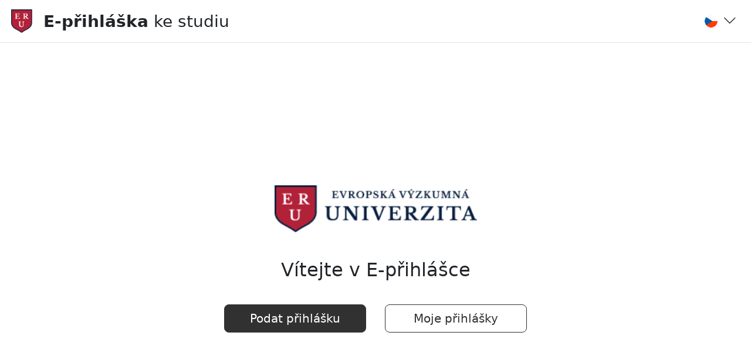

--- FILE ---
content_type: text/html;charset=UTF-8
request_url: https://stag-vsss.zcu.cz/portal/studium/uchazec/eprihlaska.html?pc_pagenavigationalstate=AAAAAQAGMjI3MzIzEwEAAAAFAApwcF9yZXFUeXBlAAAAAQAGcmVuZGVyAApwcF9wb3J0bGV0AAAAAQARRVByaWhsYXNrYVBvcnRsZXQAB3BwX3BhZ2UAAAABAAp2eWJlcm9ib3J1AAlwcF9sb2NhbGUAAAABAAJjcwAMcHBfbmFtZVNwYWNlAAAAAQAHRzIyNzE2MQAAAAA*&pc_lang=cs
body_size: 2948
content:






























<!DOCTYPE html>


<html lang="cs">
<head>
    <title>E-Přihláška</title>
    <META http-equiv="Cache-Control" content="no-cache">
    <META http-equiv="Pragma" content="no-cache">
    <META http-equiv="Expires" content="-1">
    <meta name="viewport" content="width=device-width, initial-scale=1">
    
    <link href="/zdroje/bootstrap5/dist/css/bootstrap.min.css?REL_260109-1845" rel="stylesheet">
    
    <link href="/zdroje/v2/jquery-ui/jquery-ui.min.css?REL_260109-1845" rel="stylesheet">
    <link href="/zdroje/v2/zcu/css/jquery-ui-autocomplete-bootstrap.css?REL_260109-1845" rel="stylesheet">
    <link href="/zdroje/bootstrap5/_zebra/b5_zebra-extension.css?REL_260109-1845" crossorigin="anonymous" rel="stylesheet">
    <script src="/zdroje/v2/jquery/jquery.min.js?REL_260109-1845"></script>
    <script src="/zdroje/v2/jquery/jquery.form.min.js?REL_260109-1845"></script>
    <script src="/zdroje/v2/jquery-ui/jquery-ui.min.js?REL_260109-1845"></script>
    <script src="/zdroje/v2/zcu/js/pages-forms.js?REL_260109-1845"></script>
    <script src="/zdroje/v2/zcu/js/portal-session.js?REL_260109-1845"></script>

</head>


<body class="z-generic z-vsss">







<script type="application/javascript">
    try {
        jQuery(document).ready(function () {
            // nastavim podle nastaveni v portalu
            try {
                civPortalRenewEvery = 300000;
                initCivPortalSessionRenew();
            } catch (e) {
                console.log.call(console, e.stack || e);
            }
        });
    } catch (e) {
        //console.log.call(console, e.stack || e);
    }
</script>

<!-- Modal -->
<div class="b5">
    <div class="modal" id="civPortalSessionOverModal" tabindex="-1" aria-hidden="true"
         data-bs-backdrop="static" data-bs-keyboard="false">
        <div class="modal-dialog modal-dialog-centered modal-lg">
            <div class="modal-content">
                <div class="modal-header">
                    <h1 class="modal-title fs-5" id="exampleModalLabel">Vzhledem k dlouhotrvající nečinnosti došlo k odpojení uživatele z portálu.</h1>
                </div>
                <div class="modal-body">
                    <p class="mt-3">Klikněte, prosím, na <a href="/portal/studium/uchazec/eprihlaska.html?pc_pagenavigationalstate=[base64]*" >tento odkaz pro obnovení připojení k portálu</a>.</p>
                    <p class="mt-3">(K odpojení dochází až po 240 minutách nečinnosti. Pozor, na mobilních zařízeních k němu může dojít podstatně dříve).</p>
                </div>
                <div class="modal-footer">
                    <a href="/portal/studium/uchazec/eprihlaska.html?pc_pagenavigationalstate=[base64]*">
                    <button type="button" class="btn btn-primary">Obnovit</button>
                    </a>
                </div>
            </div>
        </div>
    </div>
</div>


























































<div class="b5 z-epr-img-background mb-n3">












<script>
    $(document).ready(function () {
        if (typeof analyticsDataConsumer === 'function') {
            analyticsDataConsumer({"event":"page_view_eprihlaska","Page":"welcome"});
        }
    });
</script>


<header class="container-fluid border-bottom mb-2 mb-md-3 bg-body p-3">
    <div class="d-flex align-items-center">
        <a class=" pe-2 pe-md-3" href="/portal/studium/uchazec/eprihlaska.html?pc_phs=-839224509&pc_windowid=230924&pc_publicnavigationalstatechanges=AAAAAA**&pc_phase=render&pc_pagenavigationalstate=[base64]*&pc_type=portlet&pc_navigationalstate=JBPNS_rO0ABXeGAApwcF9yZXFUeXBlAAAAAQAGcmVuZGVyAApwcF9wb3J0bGV0AAAAAQASRVByaWhsYXNrYVBvcnRsZXQzAAdwcF9wYWdlAAAAAQAEbWFpbgAJcHBfbG9jYWxlAAAAAQACY3MADHBwX25hbWVTcGFjZQAAAAEAB0cyMzA5MjQAB19fRU9GX18*">
                <span class="img-fluid z-logo_male_cs">
                    <span class="visually-hidden ">Evropská výzkumná univerzita, z.ú.</span>
                </span>
        </a>

        <div class="flex-grow-1">
            <h1 class="h3 mb-0"><a href="/portal/studium/uchazec/eprihlaska.html?pc_phs=-839224509&pc_windowid=230924&pc_publicnavigationalstatechanges=AAAAAA**&pc_phase=render&pc_pagenavigationalstate=[base64]*&pc_type=portlet&pc_navigationalstate=JBPNS_rO0ABXeGAApwcF9yZXFUeXBlAAAAAQAGcmVuZGVyAApwcF9wb3J0bGV0AAAAAQASRVByaWhsYXNrYVBvcnRsZXQzAAdwcF9wYWdlAAAAAQAEbWFpbgAJcHBfbG9jYWxlAAAAAQACY3MADHBwX25hbWVTcGFjZQAAAAEAB0cyMzA5MjQAB19fRU9GX18*" class="navbar-brand"><strong>E-přihláška</strong> <span class="d-none d-sm-inline-block"> ke studiu</span></a></h1>
        </div>
        
        
        <div class="mx-1 mx-md-2 dropdown">
            <a class="text-nowrap" href="#" data-bs-toggle="dropdown" aria-expanded="false"
                ><img src="/zdroje/bootstrap5/_prototypes/EPrihlaska2/imgs/lang_cs.png" width="24" height="24" alt="common.Prepnout.jazyk"/><i class="bi bi-chevron-down fs-4 align-middle ms-1 ms-md-2"></i></a>

            <div id="lang_collapse" class="dropdown-menu p-1">
                <div class="hstack p-2"><a class="nav-link" href="/portal/studium/uchazec/eprihlaska.html?pc_pagenavigationalstate=[base64]*&amp;pc_lang=en" title="Switch to english"><img src="/zdroje/bootstrap5/_prototypes/EPrihlaska2/imgs/lang_en.png" width="24" height="24" alt="English">&nbsp;&nbsp;English</a></div>
                <div class="hstack p-2"><a class="nav-link" href="/portal/studium/uchazec/eprihlaska.html?pc_pagenavigationalstate=[base64]*&amp;pc_lang=cs" title="Přepnout do češtiny"><img src="/zdroje/bootstrap5/_prototypes/EPrihlaska2/imgs/lang_cs.png" width="24" height="24" alt="Česky">&nbsp;&nbsp;Česky</a></div>
            </div>
        </div>
        
        
            
            <input id="cprtl_csrf_hidden_input" type="hidden" name="_csrf" value="bf533514-0f21-4777-8c9f-92e03d009ef3">
        
    </div>
</header>


    
    
<main class="container-sm text-center bg-body z-epr-welcome">
    <div class="text-center">
        <div class="img-fluid z-logo_velke_cs">
            <span class="visually-hidden ">Evropská výzkumná univerzita, z.ú.</span>
        </div>
    </div>

    <h2 class="mb-4 mt-4">Vítejte v E-přihlášce</h2>

    


























    <div class="d-grid gap-2 px-3">
        <div class="row">
            <div class="col-sm-6 p-3">
                <button class="w-100 btn btn-primary btn-lg" onclick="document.location = '/portal/studium/uchazec/eprihlaska.html?pc_phs=-839224509&pc_windowid=230924&pc_publicnavigationalstatechanges=AAAAAA**&pc_phase=render&pc_pagenavigationalstate=[base64]*&pc_type=portlet&pc_navigationalstate=[base64]*';">Podat přihlášku</button>
            </div>
            <div class="col-sm-6 p-3">
                <button class="w-100 btn btn-outline-primary btn-lg" onclick="document.location = '/portal/studium/uchazec/eprihlaska.html?pc_phs=-839224509&pc_windowid=230924&pc_publicnavigationalstatechanges=AAAAAA**&pc_phase=render&pc_pagenavigationalstate=[base64]*&pc_type=portlet&pc_navigationalstate=[base64]**';">Moje přihlášky</button></a>
            </div>
        </div>
    </div>
</main>




</div> 





    
    




<div class="b5 " >
  <div class="container">
    <footer class="d-flex flex-wrap justify-content-between align-items-center py-3 mt-3 border-top">
      <div class="col-md-4 d-flex align-items-center">
        <span class="mb-3 mb-md-0 text-body-secondary">© CIV ZČU 1991 – 2026</span>
      </div>

      <ul class="nav col-md-4 justify-content-end list-unstyled d-flex">
        <li class="ms-3"><a class="text-body-secondary" href="https://is-stag.zcu.cz/napoveda/stag-v-portalu/portal.o-portalu_prohlaseni_o_pristupnosti.html" target="_blank">Prohlášení o přístupnosti</a></li>
      </ul>
    </footer>
  </div>

</div>

    


    <script src="/zdroje/js/popper/dist/popper.min.js"></script>
    <script src="/zdroje/bootstrap5/dist/js/bootstrap.bundle.js"></script>
    <script type="text/javascript">
        jQuery(document).ready(function() {
            
            initJsLibs(document);
        });
    </script>

    

</body>
</html>



--- FILE ---
content_type: text/css
request_url: https://stag-vsss.zcu.cz/zdroje/v2/zcu/css/jquery-ui-autocomplete-bootstrap.css?REL_260109-1845
body_size: 1587
content:
/* nase styly pro jqueru-ui-autocmoplete bezici pod bootstrap 5.3 sablonou - zebra design */
ul.ui-menu { list-style:none; padding: 2px; margin: 0; display:block; float:left; outline: none; }
ul.ui-menu .ui-menu { margin-top: -3px; position: absolute; }
ul.ui-menu li.ui-menu-item { margin: 0; padding: 0; zoom: 1;float: left;clear: left; width: 100%; }
ul.ui-menu .ui-menu-divider { margin: 5px -2px 5px -2px; height: 0; font-size: 0; line-height: 0; border-width: 1px 0 0 0; }
ul.ui-menu li.ui-menu-item a { text-decoration: none; display: block; padding: 2px .4em; line-height: 1.5; zoom: 1; font-weight: normal; }
ul.ui-menu li.ui-menu-item a.ui-state-focus,
ul.ui-menu li.ui-menu-item a.ui-state-active {
    font-weight: normal;
    margin: 0;
    color: #ffffff;
    background: #0064cd;
    text-shadow: 0 -1px 0 rgba(0, 0, 0, 0.25);
    border-color: #0064cd #0064cd #003f81;
    border-color: rgba(0, 0, 0, 0.1) rgba(0, 0, 0, 0.1) rgba(0, 0, 0, 0.25);
}
/* Fix problem with border in ui-state-active */
ul.ui-menu li.ui-menu-item a.ui-state-active {
    padding: 1px .4em;
}

ul.ui-menu .ui-state-disabled { font-weight: normal; margin: .4em 0 .2em; line-height: 1.5; }
ul.ui-menu .ui-state-disabled a { cursor: default; }

/* icon support */
.ui-menu-icons { position: relative; }
.ui-menu-icons li.ui-menu-item a { position: relative; padding-left: 2em; }

/* left-aligned */
ul.ui-menu .ui-icon { position: absolute; top: .2em; left: .2em; }

/* right-aligned */
ul.ui-menu .ui-menu-icon { position: static; float: right; }

ul.ui-menu { width: 200px; margin-bottom: 2em; }


--- FILE ---
content_type: application/javascript
request_url: https://stag-vsss.zcu.cz/zdroje/v2/zcu/js/pages-forms.js?REL_260109-1845
body_size: 7712
content:
/*  --------  By Konzerva ------------ */
/* JavaScripty pro nase knihovny PortalPages a FormValidator */

/* Globalni funkce pro inicializaci JS knihoven; aktualne jen tooltipy, muze pribyt kalendar a dalsi. Implicitne se vola v $(function(){}); Dale je zadouci zavolat po zasadnim AJAX zasahu do DOMu
 * (natazeni velkeho kusu stranky, treba v portlet pages a spol...)
 * V nove verzi JS mozna nebude nic potreba, ale funkce se vola tak ji zatim nechame
 * */
function initJsLibs(root) {
    /* nacteni vsech bootstrapovejch tooltipu */
    if (root !== undefined) odkud = root; else odkud = document;
    const tooltipTriggerList = odkud.querySelectorAll('[data-bs-toggle="tooltip"]')
    const tooltipList = [...tooltipTriggerList].map(tooltipTriggerEl => new bootstrap.Tooltip(tooltipTriggerEl,
        {delay: {show: 500, hide: 100}}));
}

// TODO tohle predelat
function PVCreateBubbleOneTime(object, text, themeName, position, color) {
    console.log('PVCreateBubbleOneTime: '+object+", "+text);
}

// TODO tohle predelat
function PVCreateBubble(object, text, manageMouseEvents, themeName, position, color) {
    console.log('PVCreateBubbleOneTime: '+object+", "+text);
}

function PVInitAutoComplete(keyField, valueField, keyFieldOnChangeFuncName, valueFieldOnChangeFuncName, valueFieldMapName, valueFieldMapIndex, url, inputData, minLength) {

    var result = valueField.autocomplete({
        source: function(request, response) {
            var keyFieldIs = (typeof(keyField) != 'undefined' && keyField != null);
            $.ajax({
                url: url,
                contentType: "application/x-www-form-urlencoded; charset=UTF-8",
                type: "POST",
                timeout: 20000,
                dataType: "json",
                data: 'acFieldName='+(keyFieldIs ? keyField.attr('name') : valueField.attr('name'))+'&field_'+valueField.attr('name')+'='+valueField.serialize()+'&'+eval(inputData),
                success: function(data) {
                    keyFieldIs = (typeof(keyField) != 'undefined' && keyField != null);
                    if (typeof(data.error) != 'undefined') {
                        // doslo k nejake chybe na strane serveru, tak tu chybu zobrazim
                        PVCreateBubbleOneTime( typeof(data.errorField) != 'undefined' ? jQuery('#'+data.errorField) : valueField, data.error, 'orange', 'right', '#CC3333');
                    } else {
                        if (keyFieldIs) {
                            if (data.autocomplete.length == 1 && data.autocomplete[0].value == valueField.val() && keyField.val() == '') {
                                keyField.val(data.autocomplete[0].id);
                            }
                        }
                        response(data.autocomplete);
                    }
                },
                error: function(request, textStatus, errorThrown) {
                    request.abort();
                    if (textStatus == 'timeout') textStatus = Suggest.prototype.timeoutLabel2;
                    if (textStatus == 'error') textStatus = Suggest.prototype.errorLabel;
                    if (errorThrown) errorThrown = ' ('+errorThrown+')';
                        else errorThrown = '';
                    PVCreateBubbleOneTime( valueField, textStatus+errorThrown, 'orange', 'right', '#CC3333');
                }
            });
        },
        open: function (event, ui) {
            $(this).autocomplete('widget').css( "zIndex", 999 );
        },
        minLength: minLength,
        delay: 200,
        select: function(event, ui) {
            keyFieldIs = (typeof(keyField) != 'undefined' && keyField != null);
            if (keyFieldIs) {
                keyField.val(ui.item.id);
            }
            if (typeof(keyFieldOnChangeFuncName) != 'undefined' && keyFieldOnChangeFuncName != null) {
                // zavolam onChange funkci tohoto fieldu
                eval( keyFieldOnChangeFuncName+"();" );
            }
            valueField.val(ui.item.value);
            if (typeof(valueFieldOnChangeFuncName) != 'undefined' && valueFieldOnChangeFuncName != null) {
                // zavolam onChange funkci tohoto fieldu
                eval( valueFieldOnChangeFuncName+"();" );
            }
            if (typeof(valueFieldMapName) != 'undefined' && valueFieldMapName != null) {
                eval( valueFieldMapName+'[\''+valueFieldMapIndex+'\'] = ui.item.value;' );
            }
            if (typeof(ui.item.execute) != 'undefined') {
                eval(ui.item.execute);
            }
        }
    }).data("ui-autocomplete")._renderItem = function(ul, item) {
        return $("<li></li>")
                .data("item.autocomplete", item)
                .append("<a>" + item.label + "</a>")
                .appendTo(ul);
    };

    valueField.focus(function(event) {
        keyFieldIs = (typeof(keyField) != 'undefined' && keyField != null);
        if (keyFieldIs) {
            if (keyField.val() == '' && !valueField.data("ui-autocomplete").menu.element.is(":visible")) {
                valueField.data("ui-autocomplete").search(null, event);
            }
        } else {
            if (valueField.val() == '' && !valueField.data("ui-autocomplete").menu.element.is(":visible")) {
                valueField.data("ui-autocomplete").search(null, event);
            }
        }
    });

    valueField.blur(function(event) {
        keyFieldIs = (typeof(keyField) != 'undefined' && keyField != null);
        if (keyFieldIs && keyField.val() == '' && valueField.val() != '') {
            // kdyz odchazim a je ID='' ale neco je vyplneno, tak musim zajistit dohledani hodnoty a nebo hozeni chyby
            
            // udelam timer, protoze tady nemohu ani uzavirat ani otevirat naseptavac (muze uz byt otevren, navic kliknuti do nej vyvola
            // tuto udalost. Takze tady pockam 100ms (aktualni se pripadne uzavre) a ap kzacnu teprv resit co dal
            valueField.one(500, 'leave-timer', function() {
                // pokud stale plati puvodni podminka, jedu dal
                if (keyField.val() == '' && valueField.val() != '') {

                    // je-li jeste otevren, zavru jej
                    if (valueField.data("ui-autocomplete").menu.element.is(":visible")) {
                        valueField.data("ui-autocomplete").close();
                    }

                    // spustim novy dohledavac
                    $.ajax({
                        url: url,
                        contentType: "application/x-www-form-urlencoded; charset=UTF-8",
                        type: "POST",
                        timeout: 20000,
                        dataType: "json",
                        data: 'acFieldName='+keyField.attr('name')+'&onblur=true&field_'+valueField.attr('name')+'='+valueField.serialize()+'&'+eval(inputData),
                        success: function(data) {
                            if (typeof(data.error) != 'undefined') {
                                // doslo k nejake chybe na strane serveru, tak tu chybu zobrazim
                                PVCreateBubbleOneTime( typeof(data.errorField) != 'undefined' ? jQuery('#'+data.errorField) : valueField, data.error, 'orange', 'right', '#CC3333');
                            } else {
                                if (data.autocomplete.length == 1) {
                                    var x = data.autocomplete[0];
                                    keyField.val(x.id);

                                    if (typeof(keyFieldOnChangeFuncName) != 'undefined' && keyFieldOnChangeFuncName != null) {
                                        // zavolam onChange funkci tohoto fieldu
                                        eval( keyFieldOnChangeFuncName+"();" );
                                    }
                                    valueField.val(x.value);
                                    if (typeof(valueFieldOnChangeFuncName) != 'undefined' && valueFieldOnChangeFuncName != null) {
                                        // zavolam onChange funkci tohoto fieldu
                                        eval( valueFieldOnChangeFuncName+"();" );
                                    }
                                    if (typeof(valueFieldMapName) != 'undefined' && valueFieldMapName != null) {
                                        eval( valueFieldMapName+'[\''+valueFieldMapIndex+'\'] = x.value;' );
                                    }
                                    if (typeof(x.execute) != 'undefined') {
                                        eval(x.execute);
                                    }

                                } else {
                                    // chyba, nejednoznacne!
                                    PVCreateBubbleOneTime( typeof(data.errorField) != 'undefined' ? jQuery('#'+data.errorField) : valueField,
                                            data.error, 'orange', 'right', '#CC3333');
                                }
                            }
                        },
                        error: function(request, textStatus, errorThrown) {
                            request.abort();
                            if (textStatus == 'timeout') textStatus = Suggest.prototype.timeoutLabel2;
                            if (textStatus == 'error') textStatus = Suggest.prototype.errorLabel;
                            if (errorThrown) errorThrown = ' ('+errorThrown+')';
                                else errorThrown = '';
                            PVCreateBubbleOneTime( valueField, textStatus+errorThrown, 'orange', 'right', '#CC3333');
                        }
                    });
                }
            });
        }
    });

    return result;

}

function ParseParamsForMultipart(query) {
    var re = /([^&=]+)=?([^&]*)/g;
    var decodeRE = /\+/g;  // Regex for replacing addition symbol with a space
    var decode = function (str) {return decodeURIComponent( str.replace(decodeRE, " ") );};
    var params = {}, e;
    while ( e = re.exec(query) ) {
        var k = decode( e[1] ), v = decode( e[2] );
        if (k.substring(k.length - 2) === '[]') {
            k = k.substring(0, k.length - 2);
            (params[k] || (params[k] = [])).push(v);
        }
        else params[k] = v;
    }
    return params;
}

/**
 * Funkce pro knihovnu portlet pages & genericke portlety - zaridi nacteni zadaneho URL (vede na servlet) a vysledek vlozi
 * do destinationElement. Jeste muze pripadne umet nejak "inteligentne" (treba jen v bubline) zobrazit pripadnou chybu volani
 * @param url
 * @param destinationElement Pokud je 'dialog', zobrazi se novy dialog. Pokud je 'javascript', povazuji se prichozi data za javascriptovy kod, ktery se spusti.
 *        Pokud je "ignore", tak se uplne ignoruje vysledek volani, nikam se nedava. A ani se nedela "busy" cursor
 * @param formToSerialize Neni-li null, je to jQuery reference na form, ktery se ma serializovat a poslat spolecne s daty.
 * Pokud zacina textem "fileupload:", pak se posila form s fileupload policky, takze se jede trochu jinak (multipart a
 * pouziti jquery.form pluginu na file upload)
 */
function GenericAjaxLoad(url, data, destinationElement, formToSerialize, dialogOptions) {
    try {
      // radej obalim... kdo vi co dela javascript kdy ta promenna treba bude null nebo neco...
      destinationElementLower = destinationElement.toLowerCase();
    } catch (e) {
      destinationElementLower = destinationElement;
    }
    // zda mam ignorovat vysledek volani a vubec neresit
    var ignoreCall = (destinationElementLower === "ignore");

    // zda mam nastavit cursor na busy a pres stranku hodit neviditelny 'overlay' aby po dobu volani neslo nic delat?
   var busyCursorAndInvisibleOverlay = true;
   try {
     // tady furt byly nejaky chyby tak to radeji obalim...
     busyCursorAndInvisibleOverlay = (typeof dialogOptions === 'undefined' || dialogOptions === null || typeof dialogOptions['transparent_call'] === 'undefined');
   } catch (e) {
   }

    if (!ignoreCall && busyCursorAndInvisibleOverlay) {
        $("html").addClass('cursor-busy'); // nastavim cursor
        $("input").addClass('cursor-busy'); // nastavim cursor
    }

    var useMultipart = false;
    if (!ignoreCall && formToSerialize != null && formToSerialize.substr(0,11) == 'fileupload:') {
        useMultipart = true;
        formToSerialize = formToSerialize.substr(11);
    }
    var mlhaTimer = null; // id timeru co ma udelat "mlhu"

    var dataType = 'html';

    // priprava parametru ajaxoveho volani
    var successFunction = function(data) {
        if (ignoreCall) return;

        $("html").removeClass('cursor-busy'); // nastavim cursor
        $("input").removeClass('cursor-busy'); // nastavim cursor
        // odstranim timer na mlhu pokud jeste je nastaven
        if (mlhaTimer !== null) {
            window.clearTimeout(mlhaTimer);
            mlhaTimer = null;
        }
        jQuery('.konzUiWidgetOverlay').remove();
        if (destinationElementLower === "dialog") {
            // vytvorim novy dialog

            // vyhodim ten stavajici, pokud tam nejaky je
            jQuery("div").remove("#ppDialog");
            jQuery("body").append("<div id=\"ppDialog\" style=\"display:none\" class=\"ng_portletContentCoat pv_portletContentCoat\"></div>");
            jQuery("#ppDialog").html(data);

            var default_args = {modal:true,width:600,height:500,resizable:true,draggable:true,autoOpen:true,
                title:"",zIndex:90, closeText: 'Zavřít' };

            try {
              if (typeof dialogOptions === 'undefined' || dialogOptions === null) {
                dialogOptions = default_args;
              }
              for (var index in default_args) {
                  if (typeof dialogOptions[index] === "undefined") dialogOptions[index] = default_args[index];
              }
            } catch (e) {
            }

          jQuery("#ppDialog").dialog(dialogOptions);
            initJsLibs(jQuery("#ppDialog")[0]);
        } else if (destinationElementLower === "javascript") {
            // spustim to
            eval(data);
        } else {
            // jinak to dam do prislusneho elementu
            if (jQuery(destinationElement).length != 1) {
                PVCreateBubble( jQuery("html"), "Neni cilovy element: "+destinationElement, true, 'orange', 'right', '#CC3333');
                //alert('Neni cilovy element: '+destinationElement);
            } else {
                jQuery(destinationElement).html(data);
                initJsLibs(jQuery(destinationElement)[0]);

                // po uspesnem preloadovani casti stranky radeji brutalne odstranim vsechny bubble-popupy - mohly by zustat
                // donekonecna videt na elementech, ktere uz neexistuji
                jQuery('.jquerybubblepopup').remove();
            }
        }

        // novinka od 15.4.2014 - pokud se na strance vyskytuje pocitadlo doby necinnosti, nastavim jej naplno
        if (typeof sessionCountDownNs != "undefined") {
            eval(sessionCountDownNs+"onAjaxServerCall();");
        }

        try {
            if (typeof dialogOptions != "undefined" && typeof dialogOptions['onSuccessAjaxLoad'] != "undefined") {
                // zavolam callback funkci po uspesnem stazeni
                eval(dialogOptions['onSuccessAjaxLoad']+'()');
            }
        } catch (e) {
            // nic
        }
    };

    var errorFunction = function(request, textStatus, errorThrown) {
        if (ignoreCall) return;

        $("html").removeClass('cursor-busy'); // nastavim cursor
        $("input").removeClass('cursor-busy'); // nastavim cursor
        // odstranim timer na mlhu pokud jeste je nastaven
        if (mlhaTimer !== null) {
            window.clearTimeout(mlhaTimer);
        }

        var responseText = request.responseText;
        request.abort();
        jQuery('.konzUiWidgetOverlay').remove();
        if (textStatus == 'timeout') textStatus = useMultipart ? Suggest.prototype.timeoutLabelMultipart : Suggest.prototype.timeoutLabel;
        if (textStatus == 'error') {
            if (errorThrown && errorThrown.indexOf('orbidden') !== -1) {
                // http forbidden - takze vyprselo sezeni - udelam tu samou hlasku jako je pri hlidani vyprseni portalu
                doCivPortalSessionIsOut();
                return;
            } else if (responseText) {
                textStatus = responseText;
            } else {
                textStatus = Suggest.prototype.errorLabel;
            }
        }
        if (errorThrown) errorThrown = ' ('+errorThrown+')';
        else errorThrown = '';

        var el;
        if (destinationElementLower === "dialog" || destinationElementLower === "javascript") {
            el = jQuery('body');
        } else {
            el = jQuery(destinationElementLower);
        }
        PVCreateBubble( el, textStatus+errorThrown, true, 'orange', 'right', '#CC3333');
    };

    var uploadProgressFunction = function(event, position, total, percentComplete) {
        jQuery(formToSerialize+' .uploadProgressInfoSection').show();
        jQuery(formToSerialize+' .uploadProgressInfoSection').removeClass('d-none');
        jQuery(formToSerialize+' .uploadProgressInfoSection').attr('aria-valuenow', percentComplete);
        jQuery(formToSerialize+' .uploadProgressInfo').html(""+percentComplete+"%");
        jQuery(formToSerialize+' .uploadProgressInfo').css("width", percentComplete+"%");
    };

    // Pred spustenim ajaxu cilovy element bud vynuluju nebo pokryju nejakou "mlhou"
    // nove od 16.7.2018 - zobrazim to az po chvilicce - po 1 vterine
    // nove od 16.7.2018 - kazdopadne hodim pres celou stranku neviditelnou clonu (aby nikdo nemohl klikat)
    if (!ignoreCall && destinationElementLower !== 'javascript') {

      // neviditelna clona jde kazdopadne pres cele body
        var elementBody = jQuery("body");
        if (busyCursorAndInvisibleOverlay) {
          elementBody.append('<div class="ui-widget-overlay konzUiWidgetOverlay konzUiWidgetOverlayFullScreen" onclick="return false;" style="background: transparent; position: absolute; ' +
              'left: ' + elementBody.offset().left + 'px; top: ' + elementBody.offset().top + 'px; width: ' + elementBody.width() +
              'px; height: ' + elementBody.height() + 'px; z-index: 1001;"/>');
        }

        var destEl = destinationElementLower !== 'dialog' ? jQuery(destinationElement) : elementBody;

        // pokud je cilovy element maly nebo nekde mimo (nebo je jich vic), zobrazim to pres body
        if (destEl.length !== 1 || destEl.width < 32 || destEl.height < 32 || !destEl.is(':visible')) {
          destEl = busyCursorAndInvisibleOverlay ? elementBody : null;
        }
        if (destEl != null) {
          elementBody.append('<div class="ui-widget-overlay konzUiWidgetOverlay" onclick="return false;" style="background: transparent; position: absolute; ' +
              'left: ' + destEl.offset().left + 'px; top: ' + destEl.offset().top + 'px; width: ' + destEl.width() +
              'px; height: ' + destEl.height() + 'px; z-index: 1002;"/>');
        }

        mlhaTimer = window.setTimeout(function() {
            // zde to zobrazim...
            jQuery(".konzUiWidgetOverlay").not(".konzUiWidgetOverlayFullScreen").css("background", "#62aeef url('/zdroje/images/icons/stag/ajax-loader2.gif') center center no-repeat");
        }, 1000);
    }

    // 17.7.2018 - defaultni timeout zmenen z 20 vterin na 40
    var timeout = 40000;
    try {
        if (typeof dialogOptions != "undefined" && typeof dialogOptions['timeout'] != "undefined") {
            timeout = dialogOptions['timeout'];
        }
    } catch (e) {
        // nic
    }

    if (!useMultipart) {
        // jedu klasicky
        $.ajax({
            url: url,
            contentType: "application/x-www-form-urlencoded; charset=UTF-8",
            type: "POST",
            timeout: timeout,
            dataType: dataType,
            data: data+(formToSerialize ? '&'+jQuery(formToSerialize).serialize() : '')+'&pp_ajaxCall=1',
            success: ignoreCall ? null : successFunction,
            error: ignoreCall ? null : errorFunction
        });
    } else {
        // jedu pres knihovnu jquery form
        // zaroven zvysuji timeout na dve minuty - kdyz delam file upload
        jQuery(formToSerialize).ajaxSubmit({
            url: url,
            type: "POST",
            timeout: 1800000,  // 30 minut ... 12.8.2020 zvyseno na 30 minut kvuli velkym uploadum a sem tam hlasenim (hlavne z UTB)
            dataType: dataType,
            data: ParseParamsForMultipart(data+'&pp_ajaxCall=1'),
            success: successFunction,
            error: errorFunction,
            uploadProgress: uploadProgressFunction
        });
    }

}

/**
 * Varianta, ktera v parametrech 'url', 'data', 'destinationElement', 'formToSerialize', 'dialogOptions' dostane retezce encodovane base64
 * kompletne. Ona je dekoduje a zavola puvodni metodu. Pouziti teto metody je pokusne kvuli zabezpeceni mist, odkud se to vola
 * (abych nemusel resit, zda to volam z inline javascriptu nebo z sekce <script>)
 * @param dialogOptions V tomto pripade je to base64 zakodovany JSON zapis
 * @constructor
 */
function GenericAjaxLoad2(url, data, destinationElement, formToSerialize, dialogOptions) {
  GenericAjaxLoad(decodeURIComponent(atob(url)),
      data == null ? null : decodeURIComponent(atob(data)),
      destinationElement == null ? null : decodeURIComponent(atob(destinationElement)),
      formToSerialize == null ? null : decodeURIComponent(atob(formToSerialize)),
      dialogOptions == null ? null : JSON.parse(decodeURIComponent(atob(dialogOptions))));
}

var MD5 = function(d){var r = M(V(Y(X(d),8*d.length)));return r.toLowerCase()};function M(d){for(var _,m="0123456789ABCDEF",f="",r=0;r<d.length;r++)_=d.charCodeAt(r),f+=m.charAt(_>>>4&15)+m.charAt(15&_);return f}function X(d){for(var _=Array(d.length>>2),m=0;m<_.length;m++)_[m]=0;for(m=0;m<8*d.length;m+=8)_[m>>5]|=(255&d.charCodeAt(m/8))<<m%32;return _}function V(d){for(var _="",m=0;m<32*d.length;m+=8)_+=String.fromCharCode(d[m>>5]>>>m%32&255);return _}function Y(d,_){d[_>>5]|=128<<_%32,d[14+(_+64>>>9<<4)]=_;for(var m=1732584193,f=-271733879,r=-1732584194,i=271733878,n=0;n<d.length;n+=16){var h=m,t=f,g=r,e=i;f=md5_ii(f=md5_ii(f=md5_ii(f=md5_ii(f=md5_hh(f=md5_hh(f=md5_hh(f=md5_hh(f=md5_gg(f=md5_gg(f=md5_gg(f=md5_gg(f=md5_ff(f=md5_ff(f=md5_ff(f=md5_ff(f,r=md5_ff(r,i=md5_ff(i,m=md5_ff(m,f,r,i,d[n+0],7,-680876936),f,r,d[n+1],12,-389564586),m,f,d[n+2],17,606105819),i,m,d[n+3],22,-1044525330),r=md5_ff(r,i=md5_ff(i,m=md5_ff(m,f,r,i,d[n+4],7,-176418897),f,r,d[n+5],12,1200080426),m,f,d[n+6],17,-1473231341),i,m,d[n+7],22,-45705983),r=md5_ff(r,i=md5_ff(i,m=md5_ff(m,f,r,i,d[n+8],7,1770035416),f,r,d[n+9],12,-1958414417),m,f,d[n+10],17,-42063),i,m,d[n+11],22,-1990404162),r=md5_ff(r,i=md5_ff(i,m=md5_ff(m,f,r,i,d[n+12],7,1804603682),f,r,d[n+13],12,-40341101),m,f,d[n+14],17,-1502002290),i,m,d[n+15],22,1236535329),r=md5_gg(r,i=md5_gg(i,m=md5_gg(m,f,r,i,d[n+1],5,-165796510),f,r,d[n+6],9,-1069501632),m,f,d[n+11],14,643717713),i,m,d[n+0],20,-373897302),r=md5_gg(r,i=md5_gg(i,m=md5_gg(m,f,r,i,d[n+5],5,-701558691),f,r,d[n+10],9,38016083),m,f,d[n+15],14,-660478335),i,m,d[n+4],20,-405537848),r=md5_gg(r,i=md5_gg(i,m=md5_gg(m,f,r,i,d[n+9],5,568446438),f,r,d[n+14],9,-1019803690),m,f,d[n+3],14,-187363961),i,m,d[n+8],20,1163531501),r=md5_gg(r,i=md5_gg(i,m=md5_gg(m,f,r,i,d[n+13],5,-1444681467),f,r,d[n+2],9,-51403784),m,f,d[n+7],14,1735328473),i,m,d[n+12],20,-1926607734),r=md5_hh(r,i=md5_hh(i,m=md5_hh(m,f,r,i,d[n+5],4,-378558),f,r,d[n+8],11,-2022574463),m,f,d[n+11],16,1839030562),i,m,d[n+14],23,-35309556),r=md5_hh(r,i=md5_hh(i,m=md5_hh(m,f,r,i,d[n+1],4,-1530992060),f,r,d[n+4],11,1272893353),m,f,d[n+7],16,-155497632),i,m,d[n+10],23,-1094730640),r=md5_hh(r,i=md5_hh(i,m=md5_hh(m,f,r,i,d[n+13],4,681279174),f,r,d[n+0],11,-358537222),m,f,d[n+3],16,-722521979),i,m,d[n+6],23,76029189),r=md5_hh(r,i=md5_hh(i,m=md5_hh(m,f,r,i,d[n+9],4,-640364487),f,r,d[n+12],11,-421815835),m,f,d[n+15],16,530742520),i,m,d[n+2],23,-995338651),r=md5_ii(r,i=md5_ii(i,m=md5_ii(m,f,r,i,d[n+0],6,-198630844),f,r,d[n+7],10,1126891415),m,f,d[n+14],15,-1416354905),i,m,d[n+5],21,-57434055),r=md5_ii(r,i=md5_ii(i,m=md5_ii(m,f,r,i,d[n+12],6,1700485571),f,r,d[n+3],10,-1894986606),m,f,d[n+10],15,-1051523),i,m,d[n+1],21,-2054922799),r=md5_ii(r,i=md5_ii(i,m=md5_ii(m,f,r,i,d[n+8],6,1873313359),f,r,d[n+15],10,-30611744),m,f,d[n+6],15,-1560198380),i,m,d[n+13],21,1309151649),r=md5_ii(r,i=md5_ii(i,m=md5_ii(m,f,r,i,d[n+4],6,-145523070),f,r,d[n+11],10,-1120210379),m,f,d[n+2],15,718787259),i,m,d[n+9],21,-343485551),m=safe_add(m,h),f=safe_add(f,t),r=safe_add(r,g),i=safe_add(i,e)}return Array(m,f,r,i)}function md5_cmn(d,_,m,f,r,i){return safe_add(bit_rol(safe_add(safe_add(_,d),safe_add(f,i)),r),m)}function md5_ff(d,_,m,f,r,i,n){return md5_cmn(_&m|~_&f,d,_,r,i,n)}function md5_gg(d,_,m,f,r,i,n){return md5_cmn(_&f|m&~f,d,_,r,i,n)}function md5_hh(d,_,m,f,r,i,n){return md5_cmn(_^m^f,d,_,r,i,n)}function md5_ii(d,_,m,f,r,i,n){return md5_cmn(m^(_|~f),d,_,r,i,n)}function safe_add(d,_){var m=(65535&d)+(65535&_);return(d>>16)+(_>>16)+(m>>16)<<16|65535&m}function bit_rol(d,_){return d<<_|d>>>32-_}

// vezme odkazovane prvky formulare, jejich obsah (a pripade spocita to hash). Podle toho pak lze poznat, ze uzivatel
// udelal ve formulari nejakou zmenu
function computeFormFieldsState(jQueryFormFieldsReference) {
  // seradim to at to ma nejakou vypovidaci hodnotu
  var res = jQueryFormFieldsReference.sort(function (a, b) {
    if (a.id < b.id) {
      return -1;
    } else if (a.id > b.id) {
      return 1;
    }
    return 0;
  }).serialize();
  return MD5(res);
}

// nadefinuji jakoby globalni funkci, ktera umi z aplikace dostat nejaka obecna JSON data
var analyticsDataConsumer = function(analyticsData) {
    // prazdna implementace
};

